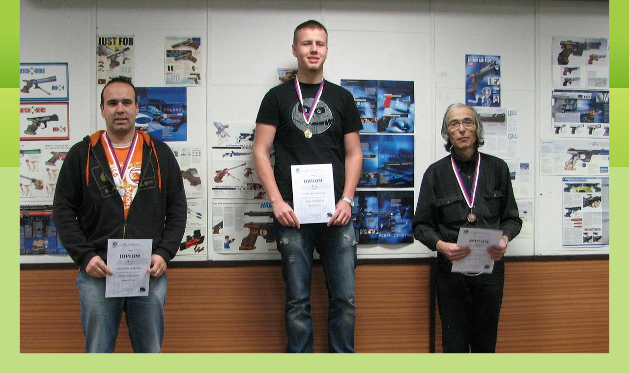

--- FILE ---
content_type: application/javascript
request_url: https://www002.estranky.cz/user/js/index.js
body_size: 15009
content:
/** *** Menu **** */
function index_menu_getParentLink(ul) {
    var links = ul.parentNode.getElementsByTagName('a');
    if (links && links.length) {
        return links[0];
    }
    return false;
}
function index_menu_onClickEvent(e) {
    var e = window.event || e;
    var link = e.srcElement || e.target;
    while (!link.submenu && link.parentNode) {
    	link = link.parentNode;
    }
    if (link.submenu) {
        if (link.submenu.className.indexOf("submenu-over") >= 0) {
            if (link.submenu.className == "submenu-over") {
                link.submenu.className = link.submenu.className.replace("submenu-over", "");
            } else {
                link.submenu.className = link.submenu.className.replace(" submenu-over", "");
            }
        } else {
            link.submenu.className = link.submenu.className + ' submenu-over';
        }
    }
    return false;
}
function index_menu_onMouseOverEvent(e) {
    var e = window.event || e;
    var link = e.srcElement || e.target;
    if (link.submenu && link.submenu.className.indexOf(" submenu-over") == -1) {
        link.submenu.className = link.submenu.className + ' submenu-over';
    }
    return false;
}

function index_menu_onMouseOutEvent(e) {
    var e = window.event || e;
    var link = e.srcElement || e.target;
    if (link.submenu) {
        if (link.submenu.className == "submenu-over") {
            link.submenu.className = link.submenu.className.replace("submenu-over", "");
        } else {
            link.submenu.className = link.submenu.className.replace(" submenu-over", "");
        }
    }
    return false;
}
function index_menu_setonmouse(node, submenu) {
    try {
        node.onmouseover = index_menu_onMouseOverEvent;
        node.onmouseout = index_menu_onMouseOutEvent;
        node.submenu = submenu;
        if (node.childNodes && node.childNodes) {
            for ( var j = 0; j < node.childNodes.length; j++) {
                index_menu_setonmouse(node.childNodes[j], submenu);
            }
        }
   } catch (e) {
        ;
    }
}
function index_menu_init() {
    var divnav = document.getElementById('navigation');
    if (divnav) {

        var tagmenu = divnav.getElementsByTagName('menu');
        if (tagmenu && tagmenu[0] && tagmenu[0].nodeName) {
            var submenus = tagmenu[0].getElementsByTagName('ul');
            for ( var i = 0; i < submenus.length; i++) {
                if (submenus[i].className.indexOf("submenu click") >= 0) {
                    parentlink = index_menu_getParentLink(submenus[i]);
                    if (parentlink) {
                        parentlink.onclick = index_menu_onClickEvent;
                        parentlink.submenu = submenus[i].parentNode;
                    }
                    if (submenus[i].parentNode && submenus[i].parentNode.className.indexOf("current") >= 0) {
                        submenus[i].parentNode.className = submenus[i].parentNode.className + ' submenu-over';
                    }
                } else if (submenus[i].className.indexOf("submenu onmouse") >= 0) {
                    index_menu_setonmouse(submenus[i].parentNode, submenus[i].parentNode);
                }
            }
            return;
        }
    }
    window.setTimeout(index_menu_init, 100);
}

/** *** IE8 WebSlices **** */
if (typeof index_slices_add != 'function') {
    function index_slices_add(val_url, val_title) {
        if (smNavigator.isIe6 || smNavigator.isIe7) {
            var url = "http://www.microsoft.com/windows/internet-explorer/beta/features/web-slices.aspx";
            try {
                window.open(url, 'slices_info', '');
            } catch (e) {
                window.location = url;
            }
        } else {
            window.external.AddToFavoritesBar(val_url, val_title, "slice");
        }
    }
}
/** *** Slideshow and functions in photo detail **** */

if (typeof index_photo_show != 'function') {
    function index_photo_show(index) {
        var el_a = document.getElementById('photo_curr_a');
        var el_img = document.getElementById('photo_curr_img');
        var el_comment = document.getElementById('photo_curr_comment');
        var el_title = document.getElementById('photo_curr_title');
        if (el_a && el_img && el_comment && el_title && index_photo_data && index_photo_data[index]) {
            if (index_ss_timer) {
                index_ss_pause();
            }
            index_photo_currentid = index;
            var reg = /\/(\d+)\// ;
            var pid = index_photo_data[index]['src'].match(reg);
            if (pid && pid[1]) {
                index_setCookieData('index_curr_photo', pid[1]);
            }
            el_comment.innerHTML = index_photo_data[index]['comment'];
            el_a.href = index_photo_data[index]['href'];
            el_img.src = index_photo_data[index]['src'];
            el_title.innerHTML = index_photo_data[index]['title'];
            index_photo_fullarrows();
        }
        return false;
    }
}
if (typeof index_photo_currentid == 'undefined') {
    var index_photo_currentid = -1;
}
if (typeof index_photo_a_content == 'undefined') {
    var index_photo_a_content = new Array();
}
if (typeof index_photo_fullinitcounter == 'undefined') {
    var index_photo_fullinitcounter = 10;
}
if (typeof index_photo_init != 'function') {
    function index_photo_init() {
        if ('full' == index_ss_type) {
            index_photo_fullarrows();
        }
        var container = document.getElementById('slide-img-width');
        if (!container) {
            var el_link = document.getElementById('photo_curr_a');
            var el_photo = document.getElementById('photo_curr_img');
            var parent = el_link.parentNode;
            if (el_link && el_photo && parent.nodeName == 'DIV') {
              container = document.createElement('DIV');
              container.Resize = function () {
                  var container = document.getElementById('slide-img-width');
                  var self = document.getElementById('slide-img-width');
                  var el_photo = document.getElementById('photo_curr_img');
                  if(container && self && el_photo) {
                      container.style.width = Math.max(el_photo.offsetWidth, 100) + "px";
                      container.style.height = el_photo.offsetHeight + "px";
                  }
              };
              container.className = 'slide img width';
              container.setAttribute('id', 'slide-img-width');
              var el = parent.firstChild;
              while (el) {
                  var next = el.nextSibling;
                  parent.removeChild(el);
                  container.appendChild(el);
                  el = next;
              }
              parent.appendChild(container);
              container.Resize();
              if (el_photo.attachEvent) {
                  el_photo.attachEvent('onload', container.Resize);
              } else {
                  el_photo.addEventListener('load', container.Resize, true);
              }
            }
        }
    }
}
if (typeof index_photo_fullarrows != 'function') {
    function index_photo_fullarrows() {
        var el_div_nsp = document.getElementById('photo_prev_div');
        var el_div_nsn = document.getElementById('photo_next_div');
        var el_a_p = document.getElementById('photo_prev_a');
        var el_a_n = document.getElementById('photo_next_a');
        if (!el_a_p || !el_a_p || !el_div_nsp || !el_div_nsn) {
            return;
        }
        if (typeof index_photo_a_content['divnsp'] == 'undefined') {
            index_photo_a_content['divnsp'] = el_div_nsp.innerHTML;
            index_photo_a_content['divnsn'] = el_div_nsn.innerHTML;
            el_a_p.onclick = function() {
                return index_photo_show(index_photo_currentid - 1);
            };
            el_a_n.onclick = function() {
                return index_photo_show(index_photo_currentid + 1);
            };
        }
        if (index_photo_data && index_photo_currentid >= 0) {
            if (index_photo_currentid == 0) {
                el_div_nsp.innerHTML = '';
                el_a_p.style.display = 'none';
            } else {
                el_a_p.style.display = 'block';
                el_div_nsp.innerHTML = index_photo_a_content['divnsp'];
                var el_a_nsp = document.getElementById('photo_ns_prev_a');
                if (el_a_nsp) {
                    el_a_nsp.onclick = function() {
                        return index_photo_show(index_photo_currentid - 1);
                    };
                }
            }
            if (index_photo_currentid >= index_photo_data.length - 1) {
                el_div_nsn.innerHTML = '';
                el_a_n.style.display = 'none';
            } else {
                el_a_n.style.display = 'block';
                el_div_nsn.innerHTML = index_photo_a_content['divnsn'];
                var el_a_nsn = document.getElementById('photo_ns_next_a');
                if (el_a_nsn) {
                    el_a_nsn.onclick = function() {
                        return index_photo_show(index_photo_currentid + 1);
                    };
                }
            }
        }
    }
}
if (typeof index_photo_open != 'function') {
    function index_photo_open(el, win_name) {
        if (index_ss_timer) {
            index_ss_pause();
        }
        window.open(el.href, win_name, '');
        return false;
    }
}
if (typeof index_ss_type == 'undefined') {
    var index_ss_type = "small";
}
if (typeof index_ss_timer == 'undefined') {
    var index_ss_timer = false;
}
if (typeof index_ss_time == 'undefined') {
    var index_ss_time = false;
}
if (typeof index_ss_hash == 'undefined') {
    var index_ss_hash = '#slide';
}
if (typeof index_ss_starttext == 'undefined') {
    var index_ss_starttext = false;
}
if (typeof index_ss_start != 'function') {
    function index_ss_start(ss_time) {
        var el_text = document.getElementById('timenav');
        if (!el_text || index_ss_timer || ss_time < 1 || ss_time > 100) {
            return;
        }
        index_ss_time = ss_time;
        if (!index_ss_starttext) {
            index_ss_starttext = el_text.innerHTML;
        }
        el_text.innerHTML = index_ss_textpause;
        switch (index_ss_type) {
        case 'small':
        case 'five':
            index_ss_timer = window.setTimeout(index_ss_next, index_ss_time * 1000);
            break;
        case 'full':
            index_ss_timer = window.setTimeout(index_ss_nextfull, index_ss_time * 1000);
            break;
        default:
            break;
        }
    }
}
if (typeof index_ss_nextfull != 'function') {
    function index_ss_nextfull() {
        if (index_photo_currentid >= index_photo_data.length - 1) {
            if (!window.confirm(index_ss_textalert)) {
                var el_text = document.getElementById('timenav');
                if (!el_text) {
                    return;
                }
                el_text.innerHTML = index_ss_starttext;
                index_ss_timer = false;
                return;
            } else {
                index_photo_currentid = -1;
            }
        }
        // img to cache
        if (index_photo_data && typeof index_photo_data[index_photo_currentid + 2] != 'undefined') {
            var reg = /\/(\d+)\// ;
            var pid = index_photo_data[index_photo_currentid + 2]['src'].match(reg);
            if (pid && pid[1]) {
                index_setCookieData('index_curr_photo', pid[1]);
            }
            var tmpel = new Image(10, 10);
            tmpel.src = index_photo_data[index_photo_currentid + 2]['src'];
        }

        index_ss_timer = false;
        index_photo_show(index_photo_currentid + 1);
        index_ss_timer = window.setTimeout(index_ss_nextfull, index_ss_time * 1000);
    }
}
if (typeof index_ss_next != 'function') {
    function index_ss_next() {
        if (index_ss_nexthref == index_ss_firsthref) {
            if (!window.confirm(index_ss_textalert)) {
                var el_text = document.getElementById('timenav');
                if (!el_text) {
                    return;
                }
                el_text.innerHTML = index_ss_starttext;
                index_ss_timer = false;
                return;
            } else {
                index_ss_first();
                index_ss_timer = false;
                return;
            }
        }
        index_setCookieData('slideshow_active', index_ss_time, 30, '/');
        window.location = index_ss_nexthref + index_ss_hash;
    }
}
if (typeof index_ss_first != 'function') {
    function index_ss_first() {
        index_setCookieData('slideshow_active', index_ss_time, 30, '/');
        window.location = index_ss_firsthref + index_ss_hash;
    }
}
if (typeof index_ss_pause != 'function') {
    function index_ss_pause() {
        var el_text = document.getElementById('timenav');
        if (!el_text) {
            return;
        }
        if (index_ss_timer) {
            el_text.innerHTML = index_ss_textcontinue;
            window.clearTimeout(index_ss_timer);
            index_ss_timer = false;
        }
    }
}
if (typeof index_ss_init != 'function') {
    function index_ss_init() {
        if (window.location.hash == index_ss_hash) {
            var t = index_getCookieData('slideshow_active');
            try {
                t = parseInt(t);
            } catch (e) {
                return;
            }
            if (t > 0 && t < 100) {
                index_ss_time = t;
                var startcheckertimer = 5;
                function startchecker() {
                    var el_text = document.getElementById('timenav');
                    if (document.getElementById('timenav')) {
                        index_ss_start(t);
                    } else if (startcheckertimer) {
                        startcheckertimer--;
                        window.setTimeout(startchecker, 100);
                    }
                }
                window.setTimeout(startchecker, 100);
            }
        }
        index_deleteCookieData('slideshow_active', '/');
    }
}
if (typeof index_ss_continue != 'function') {
    function index_ss_continue() {
        var el_text = document.getElementById('timenav');
        if (!el_text) {
            return;
        }
        if (!index_ss_timer) {
            el_text.innerHTML = index_ss_textpause;
            if (index_ss_type == 'full') {
                index_ss_timer = window.setTimeout(index_ss_nextfull, index_ss_time * 1000);
            } else {
                index_ss_timer = window.setTimeout(index_ss_next, index_ss_time * 1000);
            }
        }
    }
}
/** *** Ajax preview functions **** */
if (typeof index_ajax_preview_timer == 'undefined') {
    var index_ajax_preview_timer = false;
}
if (typeof index_ajax_preview_active == 'undefined') {
    var index_ajax_preview_active = false;
}
if (typeof index_ajax_preview_startparams == 'undefined') {
    var index_ajax_preview_startparams = new Array();
}
if (typeof index_ajax_preview_move != 'function') {
    function index_ajax_preview_move(srcelement, event) {
        if (!index_ajax_preview_active) {
            return;
        }
        if (!event) {
            var event = window.event;
        }
        if (srcelement && srcelement.attributes['ax_prevsrc'] && srcelement.attributes['ax_mwidth'] && srcelement.attributes['ax_mheight']) {
            if (index_ax_cont_bq && index_ax_cont) {
                if (is_ie) {
                    var mousex = event.clientX + obody.scrollLeft;
                    var mousey = event.clientY + obody.scrollTop;
                } else {
                    var mousex = event.pageX;
                    var mousey = event.pageY;
                }
                var left = mousex + 20;
                var top = mousey + 5;
                var scrollTop = (typeof obody.scrollTop != 'undefined') ? obody.scrollTop : window.pageYOffset;
                var docHeight = (is_ie) ? obody.clientHeight : window.innerHeight;
                var scrollLeft = (typeof obody.scrollLeft != 'undefined') ? obody.scrollLeft : window.pageXOffset;
                var docWidth = (is_ie) ? obody.clientWidth : window.innerWidth;


                // Content mey not be initializet. But position must not be out
                // of
                // screen.
                var el_offsetHeight = parseInt(index_ax_cont.offsetHeight ? index_ax_cont.offsetHeight : srcelement.attributes['ax_mheight'].value);
                var el_offsetWidth = parseInt(index_ax_cont.offsetWidth ? index_ax_cont.offsetWidth : srcelement.attributes['ax_mwidth'].value);

                // Position out of screen
                if (mousey + el_offsetHeight + 20 > (scrollTop + docHeight)) {
                    top = scrollTop + docHeight - 20 - el_offsetHeight;
                }
                if (mousex + el_offsetWidth + 40 > (scrollLeft + docWidth)) {
                    if (scrollLeft + docWidth - mousex < (scrollLeft + docWidth) / 2) {
                        left = mousex - 15 - el_offsetWidth;
                    }
                }
                index_ax_cont.style.top = top + "px";
                index_ax_cont.style.left = left + "px";
                if (index_ax_cont_filter)
                {
                    index_ax_cont_filter.style.display = 'block';
                    index_ax_cont_filter.style.left = index_ax_cont.style.left;
                    index_ax_cont_filter.style.top = index_ax_cont.style.top;
                    index_ax_cont_filter.style.height = index_ax_cont.offsetHeight;
                    index_ax_cont_filter.style.width = index_ax_cont.offsetWidth;
                }
            }
        }
    }
}

if (typeof index_ajax_preview_show != 'function') {
    function index_ajax_preview_show(srcelement, event) {
        index_ajax_preview_timer = false;
        index_ax_cont.style.display = 'block';
    }
}
if (typeof index_ax_preview_showstep == 'undefined') {
    var index_ax_preview_showstep = 1;
}
if (typeof index_ax_preview_showstep_timer == 'undefined') {
    var index_ax_preview_showstep_timer = false;
}
if (typeof index_ax_preview_show_do_stepup != 'function') {
    function index_ax_preview_show_do_stepup() {
// index_set_opacity(elimg, 1);

        
        // var elimg = document.getElementById("ajax-container_preview_img");
// if (index_ax_cont && elimg && index_ax_preview_showstep <= 5) {
// index_set_opacity(elimg, index_ax_preview_showstep * 0.2);
// // index_set_opacity(index_ax_cont, index_ax_preview_showstep *
// // 0.2);
// index_ax_preview_showstep++;
// if (index_ax_preview_showstep <= 5) {
// index_ax_preview_showstep_timer = window.setTimeout(index_ax_preview_show_do_stepup, 50);
// } else {
// }
// }
    }
}
if (typeof index_ax_preview_show_hideloading != 'function') {
    function index_ax_preview_show_hideloading() {
        if (index_ax_cont_bq) {
            index_ax_cont_bq.style.backgroundPosition = "-100px";
        }
    }
}

if (typeof index_ax_cont == 'undefined') {
    var index_ax_cont = false;
}
if (typeof index_ax_cont_bq == 'undefined') {
    var index_ax_cont_bq = false;
}
if (typeof index_ax_cont_filter == 'undefined') {
    var index_ax_cont_filter = false;
}

if (typeof index_ajax_preview != 'function') {
    function index_ajax_preview(srcelement, event) {
        if (srcelement && srcelement.attributes['ax_prevsrc'] && srcelement.attributes['ax_mwidth'] && srcelement.attributes['ax_mheight']) {
            if (!index_ax_cont) {
                index_ax_cont_filter = document.createElement("IFRAME");
                index_ax_cont_filter.setAttribute('id', 'ajax-container_preview_filter');
                index_ax_cont_filter.setAttribute('src', 'javascript:;');
                index_ax_cont_filter.className = 'photo-over-filter';
                index_ax_cont_filter.style.position = 'absolute';
                document.getElementsByTagName('BODY')[0].appendChild(index_ax_cont_filter);
                
                index_ax_cont = document.createElement("DIV");
                index_ax_cont.setAttribute('id', 'ajax-container_preview');
                index_ax_cont.className = 'photo-over';
                index_ax_cont_bq = document.createElement("BLOCKQUOTE");
                index_ax_cont_bq.setAttribute('id', 'ajax-container_preview_bq');
                document.getElementsByTagName('BODY')[0].appendChild(index_ax_cont);
// document.getElementById("whole-page").appendChild(index_ax_cont);
                index_ax_cont.appendChild(index_ax_cont_bq);
            }
            if (index_ax_cont_bq && index_ax_cont) {
                var elimg = document.getElementById("ajax-container_preview_img");
                var reg = /\/(\d+)\// ;
                var pid = srcelement.attributes['ax_prevsrc'].value.match(reg);
                if (!elimg) {
                    elimg = document.createElement("IMG");
                    elimg.id = "ajax-container_preview_img";
                    index_ax_cont_bq.style.backgroundPosition = "50%";
                    elimg.onload = index_ax_preview_show_hideloading;
                  // index_set_opacity(elimg, 0);
                    // index_set_opacity(index_ax_cont, 0);
                    index_ax_cont_bq.appendChild(elimg);
                } else if (elimg.src == srcelement.attributes['ax_prevsrc'].value) {
                    // image alerady visible
                    return;
                }
                if (pid && pid[1]) {
                    index_setCookieData('index_curr_photo', pid[1]);
                }
                if (is_ie && srcelement.getElementsByTagName('IMG')[0].attributes['alt'] && srcelement.getElementsByTagName('IMG')[0].attributes['alt'].value) {
                    // disable alt
                    srcelement.stored_alt = srcelement.getElementsByTagName('IMG')[0].attributes['alt'].value;
                    srcelement.getElementsByTagName('IMG')[0].attributes['alt'].value = '';
                }

                elimg.width = srcelement.attributes['ax_mwidth'].value;
                elimg.src = srcelement.attributes['ax_prevsrc'].value;
                elimg.height = srcelement.attributes['ax_mheight'].value;
                elimg.alt = srcelement.attributes['ax_title'].value;
                if (elimg.complete) {
                    index_ax_preview_show_hideloading();
                }
                index_ax_preview_showstep = 1;
                if (index_ax_preview_showstep_timer) {
                    window.clearTimeout(index_ax_preview_showstep_timer);
                }
                index_ax_preview_showstep_timer = window.setTimeout(index_ax_preview_show_do_stepup, 300);
                index_ajax_preview_active = true;
                index_ajax_preview_timer = window.setTimeout(index_ajax_preview_show, 250);
            }
        }
    }
}
if (typeof index_ajax_preview_out != 'function') {
    function index_ajax_preview_out(srcelement, event) {
        if (index_ajax_preview_timer) {
            window.clearTimeout(index_ajax_preview_timer);
        }
        if (index_ajax_preview_active) {
            if (index_ax_cont_bq && index_ax_cont) {
                if (is_ie && srcelement && srcelement.stored_alt) {
                    // enable alt
                    srcelement.getElementsByTagName('IMG')[0].attributes['alt'].value = srcelement.stored_alt;
                    srcelement.stored_alt = '';
                }
                elimg = document.getElementById("ajax-container_preview_img");
                if (elimg && elimg.parentNode == index_ax_cont_bq) {
                    index_ax_cont_bq.removeChild(elimg);
                    delete elimg;
                }
                index_ax_cont.style.top = 0 + "px";
                index_ax_cont.style.left = 0 + "px";
                index_ax_cont.style.display = 'none';
                index_ajax_preview_active = false;
                if (index_ax_cont_filter) {
                    index_ax_cont_filter.style.display = 'none';
                }
            }
        }
    }
}
if (typeof index_ax_dialog == 'undefined') {
    var index_ax_dialog = false;
}
if (typeof index_ax_sources == 'undefined') {
    var index_ax_sources = false;
}
if (typeof index_ax_onEvent != 'function') {
    function index_ax_onEvent(e) {
         // alert(dump(e));
        if (index_ax_dialog) {
            switch (e.type) {
            case 'rotate':
                var angle = e.init;
                index_ajax_SlideshowStop();
                if (angle == 90 || angle == -90) {
                    index_ax_dialog.swapWidthHeight = true;
                } else {
                    index_ax_dialog.swapWidthHeight = false;
                }
                // alert(dump(e));
                index_ax_dialog.srcElement.attributes['ax_rotation'].value = angle;
                index_ax_dialog.Resize();
                break;
            case 'load':
                if (e['photo '] == 'cache') {
                    // alert(e['photo ']);
                    // alert(dump(e));
                } else if (e['photo '] == 'main') {
                    
                }
                break;
            case 'resize':
                if (e.mode == 'fullsize') {
                   index_ax_dialog.HideArrows();
                   index_ax_dialog.ResizeFullsize();
                } else {
                   index_ax_dialog.SetArrows();
                   index_ax_dialog.Resize();
                }
                break;
                
            default:
                break;
            }
        }
    }
}
if (typeof index_ax_SlideshowTimer == 'undefined') {
    var index_ax_SlideshowTimer = false;
}
if (typeof index_ax_SlideshowTime == 'undefined') {
    var index_ax_SlideshowTime = 3;
}
if (typeof index_ajax_SlideshowNext != 'function') {
    function index_ajax_SlideshowNext() {
        if (index_ax_dialog.srcElement.ax_index < index_ax_sources.length - 1) {
            index_ax_dialog.Next();
            index_ax_SlideshowTimer = window.setTimeout(index_ajax_SlideshowNext, index_ax_SlideshowTime * 1000);
        } else {
            index_ajax_SlideshowStop();
            // document.getElementById('ajax-dialog-ss-a').innerHTML =
            // index_ax_texts.Slideshow;
        }
        // alert('tu');
    }
}
if (typeof index_ajax_SlideshowStop != 'function') {
    function index_ajax_SlideshowStop() {
        if (index_ax_SlideshowTimer) {
            window.clearTimeout(index_ax_SlideshowTimer);
            index_ax_SlideshowTimer = false;
            var el_a = document.getElementById('ajax-dialog-ss-a');
            el_a.className = "play";
            el_a.innerHTML = index_ax_texts.Slideshow;
        }
    }
}

if (typeof index_ajax_onSlideshow != 'function') {
    function index_ajax_onSlideshow(time) {
        if (!time) {
            time = index_ax_SlideshowTime;
        }
        if (index_ax_sources && index_ax_dialog && index_ax_dialog.srcElement && typeof index_ax_dialog.srcElement.ax_index != 'undefined' && index_ax_sources[index_ax_dialog.srcElement.ax_index]) {
            var el_a = document.getElementById('ajax-dialog-ss-a');
            if (el_a.innerHTML == index_ax_texts.Pause) {
                // pause
                index_ajax_SlideshowStop();
                el_a.className = "play";
                el_a.innerHTML = index_ax_texts.Continue;
                index_ax_dialog.sslinkOnMouseOver();
            } else {
                // start or continue slideshow
                document.getElementById('ajax-dialog-ss-select').style.display = 'none';
                index_ax_SlideshowTime = parseInt(time);
                el_a.innerHTML = index_ax_texts.Pause;
                el_a.className = "pause";
                index_ax_SlideshowTimer = window.setTimeout(index_ajax_SlideshowNext, index_ax_SlideshowTime * 1000);
            }
        }
    }
}

if (typeof index_ajax_show != 'function') {
    function index_ajax_show(srcelement, event) {
        if (!index_ax_dialog) {
            index_ax_dialog = new function() {
                var self = this;
                var lastImageIndex = -1;
                var objectArray = [];
                
                this.ResizeFullsize = function () {
                    if (self.container.style.display == 'none') {
                        return;
                    }
                    var winHeight = (is_ie) ? obody.clientHeight : window.innerHeight;
                    var winWidth = (is_ie) ? obody.clientWidth : window.innerWidth;
                    var winTop = (is_ie) ? obody.scrollTop : window.pageYOffset;
                    var winLeft = (is_ie) ? obody.scrollLeft : window.pageXOffset;
                    
                    var rotatedW = parseInt(self.swapWidthHeight ? self.srcElement.attributes['ax_height'].value : self.srcElement.attributes['ax_width'].value);
                    var rotatedH = parseInt(self.swapWidthHeight ? self.srcElement.attributes['ax_width'].value : self.srcElement.attributes['ax_height'].value);

                    self.image.height = "1px";
                    
                    var contHeight = Math.min(winHeight - 30, rotatedH + self.containerSelfHeight);
                    var contWidth = Math.min(winWidth - 40, rotatedW);
                    // alert(rotatedH + ' ' + self.containerSelfHeight);
                    // alert(contHeight);
                    
                    self.container.style.top = (winTop + parseInt((winHeight - contHeight) / 2) - 7) + "px";
                    self.container.style.height = contHeight + "px";
                    var emptyHeight = contHeight - self.innerDiv.offsetHeight - self.innerDiv.offsetTop * 2 - self.innerDiv.parentNode.offsetTop * 2;
                    var emptyWidth = contWidth - self.innerDiv.offsetLeft * 2;
                    self.image.height = emptyHeight;
                    self.image.width = emptyWidth;
                    self.link_prev.style.height = emptyHeight + "px";
                    self.link_next.style.height = emptyHeight + "px";
                    
                    var contLeft = obody.offsetWidth - contWidth;
                    self.container.style.left = (winLeft + (contLeft / 2 - 20)) + "px";
                    self.container.style.width = contWidth + "px";
                    if (self.flashenabled) {
                        self.image.ShowZoom();
                        // alert(self.image.ShowZoom);
                        // self.image.LoadPhoto(self.srcElement.attributes['ax_fullsrc'].value, self.srcElement.attributes['ax_rotation'].value, rotatedW, rotatedH);
                    }
                };
                
                this.Resize = function Resize() {
                    if (self.container.style.display == 'none') {
                        return;
                    }
                    var winHeight = (is_ie) ? obody.clientHeight : window.innerHeight;
                    var winWidth = (is_ie) ? obody.clientWidth : window.innerWidth;
                    var winTop = (is_ie) ? obody.scrollTop : window.pageYOffset;
                    var contHeight = winHeight > 500 ? winHeight - 30 : 470; // min
                    // height
                    var contWidth = winWidth > 2000 ? 1940 : winWidth - 60; // max
                    // width
                    var contLeft = (is_ie) ? obody.scrollLeft : window.pageXOffset;

                    self.filter.style.top = winTop + "px";
                    self.filter.style.height = winHeight + "px";
                    self.filter.style.width = obody.offsetWidth + "px";

                    self.container.style.top = (winTop + parseInt((winHeight - contHeight) / 2) - 7) + "px";

                    if (!self.image) {
                        self.container.style.height = "1px";
                        self.container.style.width = "1px";
                        self.container.style.overflow = "hidden";
                        return;
                    }
                    self.container.style.height = contHeight + "px";

                    self.image.height = "1px";
                    var emptyHeight = contHeight - self.innerDiv.offsetHeight - self.innerDiv.offsetTop * 2 - self.innerDiv.parentNode.offsetTop * 2;
                    var rotatedW = self.swapWidthHeight ? self.srcElement.attributes['ax_height'].value : self.srcElement.attributes['ax_width'].value;
                    var rotatedH = self.swapWidthHeight ? self.srcElement.attributes['ax_width'].value : self.srcElement.attributes['ax_height'].value;
                    var imageWidth = parseInt(rotatedW * (emptyHeight / rotatedH));
                    

                    if (imageWidth > contWidth) {
                      // emptyHeight -= contHeight;
                        // alert(imageWidth + ' - ' + emptyHeight + ' - ' + contWidth + ' - ' + contHeight);
                      // contHeight = parseInt(contHeight * (contWidth / imageWidth));
                      // emptyHeight += contHeight;
                        contHeight -= emptyHeight;
                        emptyHeight = parseInt(emptyHeight * (contWidth / imageWidth));
                        contHeight += emptyHeight;
                        imageWidth = contWidth;
                        self.container.style.top = (winTop + parseInt((winHeight - contHeight) / 2) - 7) + "px";
                        self.container.style.height = contHeight + "px";
                    }
                    self.image.height = emptyHeight;
                    self.image.width = imageWidth;
// alert(self.image.height);
// alert(self.image.width);
                    self.link_prev.style.height = emptyHeight + "px";
                    self.link_next.style.height = emptyHeight + "px";

                    var contLeft = obody.offsetWidth - imageWidth;
// alert(rotatedH + ' ' + rotatedW + ' ' + emptyHeight + ' ' + imageWidth + ' ' + contWidth);

                    self.container.style.left = (contLeft / 2 - 10) + "px";
                    self.container.style.width = imageWidth + "px";
                    
// this.frame.style.left = self.filter.style.left;
// this.frame.style.top = self.filter.style.top;
// this.frame.style.height = self.filter.style.height;
// this.frame.style.width = self.filter.style.width;

                    if (self.flashenabled) {
                        // alert(self.image.Load2Cache);
                        // window.setTimeout(function () {
                        // self.image.Load2Cache(self.srcElement.attributes['ax_fullsrc'].value,
                        // self.srcElement.attributes['ax_rotation'].value,
                        // imageWidth, emptyHeight);
// alert(self.srcElement.attributes['ax_rotation'].value + ', ' + imageWidth + ', ' + emptyHeight);
                        self.image.LoadPhoto(self.srcElement.attributes['ax_fullsrc'].value, self.srcElement.attributes['ax_rotation'].value, imageWidth, emptyHeight);
                        if (lastImageIndex != self.srcElement.ax_index) {
                            // this.CookieIds = "";
                            lastImageIndex = self.srcElement.ax_index;
                            function toCacheFlash(el) {
                                SetCookieFor(el);
                                self.image.Load2Cache(el.attributes['ax_fullsrc'].value, el.attributes['ax_rotation'].value, el.attributes['ax_height'].value, el.attributes['ax_width'].value);
                            }

                            if (self.srcElement.ax_index > 0) {
                                toCacheFlash(index_ax_sources[self.srcElement.ax_index - 1]);
                            }
                            if (self.srcElement.ax_index < index_ax_sources.length - 1) {
                                toCacheFlash(index_ax_sources[self.srcElement.ax_index + 1]);
                            }
                        }
                       // alert(imageWidth + " " + emptyHeight);
                        // }, 500);
                    }
                };
                this.CookieIds = "";
                function SetCookieFor(el) {
                    var reg = /\/(\d+)\// ;
                    var pid = el.attributes['ax_prevsrc'].value.match(reg);
                    if (pid && pid[1]) {
                        if (self.CookieIds != '') {
                            var tmtdata = self.CookieIds.split(',');
                            if (!index_in_array(pid[1], tmtdata)) {
                                tmtdata.push(pid[1]);
                                self.CookieIds = tmtdata.join(',');
                            }
                            // self.CookieIds = self.CookieIds + ',' + pid[1];
                        } else {
                            self.CookieIds = pid[1];
                        }
                        index_setCookieData('index_curr_fullphoto', self.CookieIds);
                    }
                }
                this.Close = function Close() {
                    self.filter.style.display = 'none';
                    self.container.style.display = 'none';
                    index_ajax_SlideshowStop();
                    if (self.flashenabled) {
                        self.image.HideAll();
                    }
                    for ( var i = 0; i < objectArray.length; i++) {
                        objectArray[i].obj.style.visibility = objectArray[i].visibility;
                                           } 
               };
                
                this.SetArrows = function () {
                    if (self.srcElement.ax_index > 0) {
                        // prev image exists
                        self.link_prev.innerHTML = '<a href="javascript:index_ax_dialog.Previous()" title="' + index_ax_texts.Previous + '">' + index_ax_texts.Previous + '<span></span></a>';
                    } else {
                        self.link_prev.innerHTML = '';
                    }

                    if (self.srcElement.ax_index < index_ax_sources.length - 1) {
                        // next image exists
                        self.link_next.innerHTML = '<a href="javascript:index_ax_dialog.Next()" title="' + index_ax_texts.Next + '">' + index_ax_texts.Next + '<span></span></a>';
                    } else {
                        self.link_next.innerHTML = '';
                    }
                    
                };
                this.HideArrows = function () {
                    self.link_prev.innerHTML = '';
                    self.link_next.innerHTML = '';
                };

                this.Load = function Load() {
                    SetCookieFor(self.srcElement);
                    if (!self.flashenabled) {
                        function toCacheImage(el) {
                            SetCookieFor(el);
                            var cacheimg1 = document.getElementById('indexPreviewCacheImage1');
                            if (!cacheimg1) {
                                cacheimg1 = document.createElement('IMG');
                            }
                            cacheimg1.src = el.attributes['ax_fullsrc'].value;
                        }
                        function doToCache() {
                            if (self.srcElement.ax_index < index_ax_sources.length - 1) {
                                toCacheImage(index_ax_sources[self.srcElement.ax_index + 1]);
                            }
                            if (self.srcElement.ax_index > 0) {
                                toCacheImage(index_ax_sources[self.srcElement.ax_index - 1]);
                            }
                            if (self.image.detachEvent) {
                                self.image.detachEvent('onload', doToCache);
                            } else {
                                self.image.removeEventListener('load', doToCache, true);
                            }
                        }
                        if (self.image.attachEvent) {
                            self.image.attachEvent('onload', doToCache);
                        } else {
                            self.image.addEventListener('load', doToCache, true);
                        }
                        self.image.setAttribute('src', self.srcElement.attributes['ax_fullsrc'].value);
                    }
                    self.ss_counter.innerHTML = (self.srcElement.ax_index + 1) + "/" + index_ax_sources.length;
                    self.title.innerHTML = self.srcElement.attributes['ax_title'].value;
                    self.comment.innerHTML = self.srcElement.attributes['ax_comment'].value;
                    self.url.value = self.srcElement.attributes['ax_href'].value;
                    // self.url.setAttribute('value', self.srcElement.attributes['ax_href'].value);
                    // alert(self.url.value);
                    if (self.srcElement.attributes['ax_dirpath']) {
                        self.dirpath.innerHTML = self.srcElement.attributes['ax_dirpath'].value;
                    }
                    self.SetArrows();
                };

                this.Previous = function() {
                    if (self.srcElement.ax_index > 0) {
                        self.Show(index_ax_sources[self.srcElement.ax_index - 1]);
                        index_ajax_SlideshowStop();
                    }
                };

                this.Next = function() {
                    if (self.srcElement.ax_index < index_ax_sources.length - 1) {
                        self.Show(index_ax_sources[self.srcElement.ax_index + 1]);
                    }
                };
                this.ShowIndex = function(index) {
                    self.Show(index_ax_sources[index]);
                };
                this.Show = function Show(srcelement) {
                    self.srcElement = srcelement;

                    if (self.srcElement.attributes['ax_rotation'].value == 90 || self.srcElement.attributes['ax_rotation'].value == -90) {
                        index_ax_dialog.swapWidthHeight = true;
                    } else {
                        index_ax_dialog.swapWidthHeight = false;
                    }
                    var delay = 0;
                    if (self.container.style.display == 'none') {
                        for ( var i = 0; i < objectArray.length; i++) {
                          objectArray[i].obj.style.visibility = 'hidden';
                                             } 
                        self.filter.style.display = 'block';
                        self.container.style.display = 'block';
                        // alert(self.ss_link.innerHTML);
                        document.getElementById('ajax-dialog-ss-a').innerHTML = index_ax_texts.Slideshow;
                        if (self.flashenabled) {
                            // wait for flash
                            delay = 500;
                        }
                    }
                    function delayedload() {
                        if (delay && typeof self.image.LoadPhoto != 'function') {
                            // wait longer time
                            var newdelay = delay;
                            delay = 0; // no test at next time, throw error
                            window.setTimeout(delayedload, newdelay);
                            return;
                        }
                        if (self.flashenabled && typeof self.image.LoadPhoto != 'function') {
                            // in opera cannot redraw flash. try recreate
                            self.initActiveElement();
                        } else {
                            // normal load
                            self.Load();
                            self.Resize();
                        }
                    }
                    ;
                    window.setTimeout(delayedload, delay);
                };

                function documentOnKey(e) {
                    if (index_ax_dialog.container.style.display == 'none') {
                        return;
                    }
                    // if (e.type == 'keypress') {
                    // return false;
                    // }
                    if (!e) {
                        e = window.event;
                    }
                    var code_key = e.keyCode;
                    var code_esc = (typeof e.DOM_VK_ESCAPE == 'undefined') ? 27 : e.DOM_VK_ESCAPE;
                    var code_left = (typeof e.DOM_VK_LEFT == 'undefined') ? 37 : e.DOM_VK_LEFT;
                    var code_right = (typeof e.DOM_VK_RIGHT == 'undefined') ? 39 : e.DOM_VK_RIGHT;
                    var code_up = (typeof e.DOM_VK_UP == 'undefined') ? 38 : e.DOM_VK_UP;
                    var code_down = (typeof e.DOM_VK_DOWN == 'undefined') ? 40 : e.DOM_VK_DOWN;
                    var code_pageup = (typeof e.DOM_VK_PAGE_UP == 'undefined') ? 33 : e.DOM_VK_PAGE_UP;
                    var code_pagedown = (typeof e.DOM_VK_PAGE_DOWN == 'undefined') ? 34 : e.DOM_VK_PAGE_DOWN;
                    var code_home = (typeof e.DOM_VK_HOME == 'undefined') ? 36 : e.DOM_VK_HOME;
                    var code_end = (typeof e.DOM_VK_END == 'undefined') ? 35 : e.DOM_VK_END;
                    var code_s = 83;
                    var code_p = 83;
                    var code_mouseevent = (is_firefox) ? "DOMMouseScroll" : "mousewheel";
                    if (code_key != code_esc && code_key != code_left && code_key != code_right && code_key != code_up && code_key != code_down && code_key != code_pageup && code_key != code_pagedown && code_key != code_home && code_key != code_end && code_key != code_s && code_key != code_p && e.type != code_mouseevent) {
                        return true;
                    }
                    // alert('tu');
                    if (e.type == 'keydown' || e.type == 'keypress') {
                        e.returnValue = false;
                        self.keyDown = true;
                        // self.onKeyArea.focus();
                        return false;
                    }

                    if (e.type == code_mouseevent) {
                        if (!self.mouseWheelSleep) {
                            var delta = 0;
                            if (e.wheelDelta) {
                                delta = e.wheelDelta / 120;
                            } else if (e.detail) {
                                delta = -e.detail / 3;
                            }
                            if (delta > 0) {
                                self.Previous();
                            } else if (delta < 0) {
                                self.Next();
                            } else {
                                return;
                            }
                            self.mouseWheelSleep = true;
                            window.setTimeout( function() {
                                self.mouseWheelSleep = false;
                            }, 500);
                        }
                    } else if (code_key == code_s || code_key == code_p) {
                        index_ajax_onSlideshow();
                    } else if (code_key == code_esc) {
                        index_ax_dialog.Close();
                    } else if (code_key == code_end) {
                        self.ShowIndex(index_ax_sources.length - 1);
                    } else if (code_key == code_home) {
                        self.ShowIndex(0);
                    } else if (code_key == code_left || code_key == code_pageup || code_key == code_up) {
                        self.Previous();
                    } else if (code_key == code_right || code_key == code_pagedown || code_key == code_down) {
                        self.Next();
                    }

                    self.keyDown = false;
                    // self.onKeyArea.blur();

                    if (e.preventDefault) {
                        e.preventDefault();
                    }
                    // e.cancelBubble = true;
                    // alert('tu');
                    e.returnValue = false;
                    return false;
                }
                ;

// function sslinkSelectShowStep() {
// self.ssStep = self.ssStep + 8;
// self.ss_select.style.height = self.ssStep + "px";
// if (self.ssStep < 20) {
// window.setTimeout(sslinkSelectShowStep, 50);
// }
// }
                ;

                this.sslinkOnMouseOver = function(e) {
                    if (self.slideshowOutTimer) {
                        window.clearTimeout(self.slideshowOutTimer);
                        self.slideshowOutTimer = false;
                        return;
                    }
                    if (document.getElementById('ajax-dialog-ss-a').innerHTML == index_ax_texts.Pause || self.ss_select.style.display == "block") {
                        return;
                    }
                    self.ss_select.style.display = "block";
// self.ss_select.style.height = "0px";
                    self.ss_select.style.height = "20px";
                    self.ssStep = 0;
                    // alert(document.getElementById('ajax-dialog-ss-a').parentNode.offsetHeight);

                    self.ss_select.style.top = document.getElementById('ajax-dialog-ss-a').parentNode.offsetHeight + "px";
// window.setTimeout(sslinkSelectShowStep, 100);
                };
                function sslinkHide() {
                    self.ss_select.style.display = "none";
                    self.slideshowOutTimer = false;
                }
                ;
                function sslinkOnMouseOut(e) {
                    if (!self.slideshowOutTimer) {
                        self.slideshowOutTimer = window.setTimeout(sslinkHide, 500);
                    }
                }
                ;

// function filmShowStep() {
// self.filmOverTimer = false;
// self.filmStep = self.filmStep + 20;
// self.film.style.height = self.filmStep + "px";
// if (self.filmStep < 100) {
// window.setTimeout(filmShowStep, 50);
// } else {
// self.film.style.overflow = "auto";
// }
// }
                ;
                this.filmOnMouseOver = function(e) {
                    if (self.filmOverTimer) {
                        window.clearTimeout(self.filmOverTimer);
                        self.filmOverTimer = false;
                    }
                    if (self.filmOutTimer) {
                        window.clearTimeout(self.filmOutTimer);
                        self.filmOutTimer = false;
                        return;
                    }
                    if (self.film.style.display == "block") {
                        return;
                    }
                    if (self.film.innerHTML == "") {
                        var htmlconent = "";
                        var reg = /\/(\d+)\// ;
                        var pid = 0;
                        for ( var i = 0; i < index_ax_sources.length; i++) {
                            pid = index_ax_sources[i].attributes['ax_prevsrc'].value.match(reg);
                            htmlconent = htmlconent + "<a href='javascript:index_ax_dialog.ShowIndex(" + i + ")'><img src='/img/tiny/" + pid[1] + ".jpg' /></a>";
                        }
                        self.film.innerHTML = htmlconent;
                    }
                    self.filmStep = 0;
                    self.film.style.display = "block";
// self.film.style.height = self.filmStep + "px";
                    self.film.style.height = "100px";
// self.film.style.overflow = "hidden";
                    self.film.style.overflow = "auto";
                    self.film.style.top = document.getElementById('ajax-dialog-ss-em').parentNode.offsetHeight + "px";
// self.filmOverTimer = window.setTimeout(filmShowStep, 100);
                };
                function filmHide() {
                    self.film.style.display = "none";
                    self.filmOutTimer = false;
                }
                ;
                function filmOnMouseOut() {
                    if (self.filmOverTimer) {
                        window.clearTimeout(self.filmOverTimer);
                    }
                    if (!self.filmOutTimer) {
                        // alert(2);
                        self.filmOutTimer = window.setTimeout(filmHide, 500);
                    }
                }
                ;

                this.srcElement = srcelement;

                this.swapWidthHeight = false;
                this.slideshowOutTimer = false;
                this.ssStep = 0; // step in showing slideshow start select
                this.filmOutTimer = false;
                this.filmOverTimer = false; // for fast move over active area -
                // no show
                this.filmStep = 0; // step in showing film

                this.keyDown = false;
                this.mouseWheelSleep = false;

                this.filter = document.createElement("DIV");
                this.filter.setAttribute('id', 'ajax-container_filter');

// this.frame = document.createElement("IFRAME");
// this.frame.setAttribute('id', 'ajax-container_frame');
// this.frame.setAttribute('src', 'javascript:;');

                document.getElementsByTagName('BODY')[0].appendChild(this.filter);
// document.getElementsByTagName('BODY')[0].appendChild(this.frame);
// this.frame.style.position = 'absolute';
// index_set_opacity(this.frame, 50);
                
                this.filter.onclick = function() {
                    index_ax_dialog.Close();
                };
                
                

// if (is_ie) {
                var objels = document.getElementsByTagName('EMBED');

                for ( var i = 0; i < objels.length; i++) {
                    objectArray.push(
                            {
                                obj:objels[i],
                                visibility:index_GetCssValue(objels[i], 'visibility')
                            });
                        objectArray[i].obj.style.visibility = 'hidden';
                } 
                var objels = document.getElementsByTagName('OBJECT');
                for ( var i = 0; i < objels.length; i++) {
                    objectArray.push(
                            {
                                obj:objels[i],
                                visibility:index_GetCssValue(objels[i], 'visibility')
                            });
                        objectArray[i].obj.style.visibility = 'hidden';
                } 
// }
                document['onkeyup'] = documentOnKey;
                document['onkeydown'] = documentOnKey;
                document['onkeypress'] = documentOnKey;
                if (is_firefox) {
                    document.addEventListener('DOMMouseScroll', documentOnKey, true);
                } else {
                    document['onmousewheel'] = documentOnKey;
                }
                /*
                 * if (is_ie) { document.attachEvent('onkeyup', documentOnKey); document.attachEvent('onkeydown', documentOnKey); document.attachEvent('onkeypress', documentOnKey); document.attachEvent('onmousewheel', documentOnKey); } else { document.addEventListener('keyup', documentOnKey, true); document.addEventListener('keydown', documentOnKey, true); document.addEventListener('keypress', documentOnKey, true); document.addEventListener(is_firefox?'DOMMouseScroll':'mousewheel', documentOnKey, true); }
                 */
                this.container = document.createElement("DIV");
                this.container.setAttribute('id', 'ajax-container_dialog');
                this.container.className = 'photo-over';
                this.container.style.width = "100px";

                var el1 = document.createElement("DIV");
                el1.className = 'photo-ajax';
                this.container.appendChild(el1);

                this.innerDiv = document.createElement("DIV");
                this.innerDiv.className = 'photo-holder';
                el1.appendChild(this.innerDiv);

                // this.onKeyArea = document.createElement("TEXTAREA");
                // this.onKeyArea.setAttribute('id', 'ajax-onkeyarea');
                // this.innerDiv.appendChild(this.onKeyArea);

                this.title = document.createElement("H3");
                this.title.setAttribute('id', 'ajax-dialog-title');
                this.innerDiv.appendChild(this.title);

                var el4 = document.createElement("DIV");
                this.innerDiv.appendChild(el4);

                this.ss_link = document.createElement("A");
                this.ss_link.setAttribute('id', 'ajax-dialog-ss-a');
                this.ss_link.innerHTML = index_ax_texts.Slideshow;
                this.ss_link.href = 'javascript:index_ajax_onSlideshow(3)';
                el4.appendChild(this.ss_link);

                el4.innerHTML += "&nbsp;<span>|</span> ";

                this.ss_counter = document.createElement("EM");
                this.ss_counter.setAttribute('id', 'ajax-dialog-ss-em');
                el4.appendChild(this.ss_counter);

                this.bq = document.createElement("BLOCKQUOTE");
                this.bq.setAttribute('id', 'ajax-dialog-bq');
                this.innerDiv.appendChild(this.bq);

                this.link_prev = document.createElement("P");
                this.link_prev.setAttribute('id', 'ajax-dialog-li-prev');
                this.link_prev.className = 'previous';
                this.innerDiv.appendChild(this.link_prev);

                this.link_next = document.createElement("P");
                this.link_next.setAttribute('id', 'ajax-dialog-li-next');
                this.link_next.className = 'next';
                this.innerDiv.appendChild(this.link_next);

                this.ss_select = document.createElement("DIV");
                this.ss_select.setAttribute('id', 'ajax-dialog-ss-select');
                this.ss_select.innerHTML = "<a href='javascript:index_ajax_onSlideshow(2)'>2</a> | <a href='javascript:index_ajax_onSlideshow(3)'>3</a> | <a href='javascript:index_ajax_onSlideshow(4)'>4</a> | <a href='javascript:index_ajax_onSlideshow(5)'>5</a> | <a href='javascript:index_ajax_onSlideshow(7)'>7</a> | <a href='javascript:index_ajax_onSlideshow(10)'>10</a>";
                // this.ss_select.style.position = 'absolute';
                // this.ss_select.style.overflow = "hidden";
                // this.ss_select.style.width = "150px";
                // this.ss_select.style.textAlign = "center";
                // this.ss_select.style.display = "none";
                // this.ss_select.style.background = "white";
                this.ss_select.style.zIndex = "37000";
                this.innerDiv.appendChild(this.ss_select);

                this.film = document.createElement("DIV");
                this.film.setAttribute('id', 'ajax-dialog-film');
                this.film.innerHTML = "";
                // this.film.style.position = 'absolute';
                // this.film.style.overflow = "hidden";
                // this.film.style.width = "100%";
                // this.film.style.whiteSpace = "nowrap";
                // this.ss_select.style.textAlign = "center";
                // this.film.style.display = "none";
                // this.film.style.background = "white";
                this.film.style.zIndex = "37000";
                this.innerDiv.appendChild(this.film);

                this.comment = document.createElement("P");
                this.comment.setAttribute('id', 'ajax-dialog-comment');
                this.innerDiv.appendChild(this.comment);

                var table = document.createElement("TABLE");
                this.innerDiv.appendChild(table);
                var tb = document.createElement("TBODY");
                table.appendChild(tb);

                var row1 = document.createElement("TR");
                tb.appendChild(row1);

                var th1 = document.createElement("TH");
                th1.setAttribute('scope', 'row');
                th1.innerHTML = index_ax_texts.Dir;
                row1.appendChild(th1);

                this.dirpath = document.createElement("TD");
                this.dirpath.innerHTML = index_ax_texts.Dirpath;
                row1.appendChild(this.dirpath);

                var row2 = document.createElement("TR");
                tb.appendChild(row2);

                var th2 = document.createElement("TH");
                th2.setAttribute('scope', 'row');
                th2.innerHTML = "<label for=\"ajax-dialog-url\">" + index_ax_texts.Url + "</label>";
                row2.appendChild(th2);

                var td2 = document.createElement("TD");
                row2.appendChild(td2);

                this.url = document.createElement("INPUT");
                this.url.setAttribute('id', 'ajax-dialog-url');
                this.url.setAttribute('type', 'text');
                this.url.setAttribute('value', '');
                this.url.onfocus = function() {
                    if (!self.keyDown) {
                        this.select();
                    }
                };
                td2.appendChild(this.url);

                var close = document.createElement("P");
                close.innerHTML = "<a href=\"javascript:index_ax_dialog.Close()\">" + index_ax_texts.Close + "</a>";
                this.innerDiv.appendChild(close);

                document.getElementsByTagName('BODY')[0].appendChild(this.container);
                
                this.containerSelfHeight = this.container.offsetHeight + self.innerDiv.parentNode.offsetTop * 2 + 6;
               // alert(self.innerDiv.parentNode.offsetTop);
                this.containerSelfWidth = self.innerDiv.parentNode.offsetLeft * 2;
                
                // add events to elements in window
                if (is_ie) {
                    document.getElementById('ajax-dialog-ss-a').attachEvent('onmouseover', this.sslinkOnMouseOver);
                    document.getElementById('ajax-dialog-ss-a').attachEvent('onmouseout', sslinkOnMouseOut);
                    document.getElementById('ajax-dialog-ss-select').attachEvent('onmouseover', this.sslinkOnMouseOver);
                    document.getElementById('ajax-dialog-ss-select').attachEvent('onmouseout', sslinkOnMouseOut);
// document.getElementById('ajax-dialog-ss-em').attachEvent('onmouseover', this.filmOnMouseOver);
// document.getElementById('ajax-dialog-ss-em').attachEvent('onmouseout', filmOnMouseOut);
                    document.getElementById('ajax-dialog-film').attachEvent('onmouseover', this.filmOnMouseOver);
                    document.getElementById('ajax-dialog-film').attachEvent('onmouseout', filmOnMouseOut);
                    document.getElementById('ajax-dialog-title').attachEvent('onmouseover', this.filmOnMouseOver);
                    document.getElementById('ajax-dialog-title').attachEvent('onmouseout', filmOnMouseOut);
                } else {
                    document.getElementById('ajax-dialog-ss-a').addEventListener('mouseover', this.sslinkOnMouseOver, true);
                    document.getElementById('ajax-dialog-ss-a').addEventListener('mouseout', sslinkOnMouseOut, true);
                    document.getElementById('ajax-dialog-ss-select').addEventListener('mouseover', this.sslinkOnMouseOver, true);
                    document.getElementById('ajax-dialog-ss-select').addEventListener('mouseout', sslinkOnMouseOut, true);
// document.getElementById('ajax-dialog-ss-em').addEventListener('mouseover', this.filmOnMouseOver, true);
// document.getElementById('ajax-dialog-ss-em').addEventListener('mouseout', filmOnMouseOut, true);
                    document.getElementById('ajax-dialog-film').addEventListener('mouseover', this.filmOnMouseOver, true);
                    document.getElementById('ajax-dialog-film').addEventListener('mouseout', filmOnMouseOut, true);
                    document.getElementById('ajax-dialog-title').addEventListener('mouseover', this.filmOnMouseOver, true);
                    document.getElementById('ajax-dialog-title').addEventListener('mouseout', filmOnMouseOut, true);
                }

                this.initActiveElement = function initActiveElement() {
                    self.Resize();
                    // try flash
                    var uflashvars = new Array();
                    uflashvars['TimeHide'] = 1200;
                    // uflashvars['onEventFunction'] = 'index_ajax_onEvent';
                    uflashvars['onEventFunction'] = 'index_ax_onEvent';
                    if (typeof index_ax_texts.showToolbar != 'undefined' && index_ax_texts.showToolbar == "1") {
                        uflashvars['showToolbar'] = 'true';
                    } else {
                        uflashvars['showToolbar'] = 'false';
                    }
                    uflashvars['canSave'] = 'false';
                    var uparams = new Array();
                    uparams['allowScriptAccess'] = 'always';
                    uparams['enablejavascript'] = 'true';
                    uparams['quality'] = 'best';
                    uparams['bgcolor'] = '#ffffff';
                    uparams['wmode'] = 'transparent';
                    uparams['menu'] = 'false';
                    uparams['swLiveConnect'] = 'true';
                    var uvars = new Array();
                    uvars['enablejs'] = 'true';

                    if (self.image) {
                        self.image.parentNode.removeChild(self.image);
                        delete self.image;
                    }
                    var flashreplace = document.createElement("DIV");
                    flashreplace.setAttribute('id', 'ajax-dialog-flash');
                    self.bq.appendChild(flashreplace);
                    if (typeof swfobject != "undefined") {
                        swfobject.embedSWF('/editor/flash/ligthbox.swf', 'ajax-dialog-flash', '560', '460', "8.0.0", "", uflashvars, uparams, uvars);
                        self.image = swfobject.getObjectById("ajax-dialog-flash");
                    }

                    function initstandard() {
                        self.bq.innerHTML = '';
                        self.flashenabled = false;

                        self.image = document.createElement("IMG");
                        self.Load();
                        self.bq.appendChild(self.image);

                        window.onscroll = self.Resize;
                        window.onresize = self.Resize;
                        self.Resize();
                    }

                    if (document.getElementById("ajax-dialog-flash").nodeName != 'DIV') {
                        // element is replaced by flash object

                        // place to current view area, else flash functions are
                        // not
                        // initialized in mozilla
                        var winTop = (is_ie) ? obody.scrollTop : window.pageYOffset;
                        var contLeft = (is_ie) ? obody.scrollLeft : window.pageXOffset;
                        self.container.style.top = (winTop + 10) + "px";
                        self.container.style.height = (contLeft + 10) + "px";

                        self.flashenabled = true;

                        var initflashcount = 3; // try 3 times
                        function initflash() {
                            if (typeof self.image.LoadPhoto == 'function') {
                                // init flash
                                if (is_ie) {
                                    // for IE I must grab focus from flash for
                                    // key events
                                    self.image.onfocus = function() {
                                        window.setInterval( function() {
                                            self.image.blur();
                                        }, 500);
                                    };
                                }
                                self.Load();
                                window.onscroll = self.Resize;
                                window.onresize = self.Resize;
                                self.Resize();
                            } else {
                                if (initflashcount) {
                                    // try later
                                    initflashcount--;
                                    window.setTimeout(initflash, 500);
                                } else {
                                    // standard image
                                    initstandard();
                                }
                            }
                        }
                        ;

                        window.setTimeout(initflash, 250);
                    } else {
                        initstandard();
                    }
                };
                self.initActiveElement();
            };
        } else {
            index_ax_dialog.Show(srcelement);
        }
        index_ajax_preview_out(); // hide onmouse preview
    }
}
if (typeof index_ajax_init != 'function') {
    function index_ajax_init(version) {
        if (version == 2) {
            if (typeof smLightbox == 'undefined') {
                window._smLightboxInitOnLoad = true;
                document.write("<scrip"+"t src='/editor/js/sys.js' type=\"text/javascript\"></scrip"+"t>");
                document.write("<scrip"+"t src='/editor/js/loadindex.js' type=\"text/javascript\"></scrip"+"t>");
            } else {
                oLightbox = new smLightbox();
            }
            return;
        }
        var aels = document.getElementsByTagName('A');
        index_ax_sources = new Array();
        var counter = 0;
        for ( var i = 0; i < aels.length; i++) {
            if (aels[i].attributes['ax_title']) {
                index_ax_sources[counter] = aels[i];
                aels[i].ax_index = counter;
                counter++;
                aels[i].onmouseover = function(e) {
                    var e = window.event || e;
                    var link = e.srcElement || e.target;
                    while (link.nodeName != "A" && link.parentNode) {
                        link = link.parentNode;
                    }
                    index_ajax_preview(link, e);
                };
                aels[i].onmousemove = function(e) {
                    var e = window.event || e;
                    var link = e.srcElement || e.target;
                    while (link.nodeName != "A" && link.parentNode) {
                        link = link.parentNode;
                    }
                    index_ajax_preview_move(link, e);
                };
                aels[i].onmouseout = function(e) {
                    var e = window.event || e;
                    var link = e.srcElement || e.target;
                    while (link.nodeName != "A" && link.parentNode) {
                        link = link.parentNode;
                    }
                    index_ajax_preview_out(link, e);
                };
                aels[i].onclick = function(e) {
                    var e = window.event || e;
                    var link = e.srcElement || e.target;
                    while (link.nodeName != "A" && link.parentNode) {
                        link = link.parentNode;
                    }
                    index_ajax_show(link, e);
                };
                aels[i].setAttribute('ax_href', aels[i].href);
                aels[i].setAttribute('href', 'javascript:;');
            }
        }
    }
}
/** *** Google maps **** */
if (typeof index_google_map_count == 'undefined') {
    var index_google_map_count = 0;
}
if (typeof index_google_map != 'function') {
    function index_google_map(imegeel, ver) {
        index_google_map_count++;
        var parentelement = imegeel.parentNode;
        parentelement.style.display = 'block';
        parentelement.style.width = imegeel.getAttribute("google_width") + "px";
        parentelement.style.height = imegeel.getAttribute("google_height") + "px";

        parentelement.removeChild(imegeel);
        if (parentelement.innerHTML != "") {
            var content = document.createElement("DIV");
            content.innerHTML = parentelement.innerHTML;
            if (parentelement.nextSibling) {
                parentelement.parentNode.insertBefore(content, parentelement.nextSibling);
            } else {
                parentelement.parentNode.appendChild(content);
            }

        }
        
        if (ver == 3) {
            var map_pos = new google.maps.LatLng(parseFloat(imegeel.getAttribute("google_pos_x")), parseFloat(imegeel.getAttribute("google_pos_y")));
            var mark_pos = new google.maps.LatLng(parseFloat(imegeel.getAttribute("google_mpos_x")), parseFloat(imegeel.getAttribute("google_mpos_y")));
            var myOptions = {
               zoom: parseInt(imegeel.getAttribute("google_zoom")),
               center: map_pos,
               disableDefaultUI: true,
               mapTypeId: google.maps.MapTypeId.ROADMAP
            };
            var map = new google.maps.Map(parentelement, myOptions);
            var map_point = new google.maps.Marker(mark_pos, {draggable: false});
//            map_point.setDraggable(true);
            map_point.setMap(map);
            map_point.setPosition(mark_pos);
            var map_window = new google.maps.InfoWindow();
            map_window.setContent("<strong>" + imegeel.getAttribute("google_title") + "</strong><br />" + imegeel.getAttribute("google_cont"));
            var winshowed = false;
            if (imegeel.getAttribute("google_show_info") == "1") {
                map_window.open(map, map_point);
                winshowed = true;
            } else {
                map_window.close();
            }
            function markerOnClickV3() {
                if (winshowed) {
                    map_window.close();
                    winshowed = false;
                } else {
                    map_window.open(map, map_point);
                    winshowed = true;
                }
            }
            google.maps.event.addListener(map_point,"click",markerOnClickV3);
            google.maps.event.addListener(map_window,"closeclick",function() {
                winshowed = false;
            });
            if (imegeel.getAttribute("google_show_control") == "1") {
                map.setOptions({'panControl':true, 'zoomControl':true, 'mapTypeControl':true});
            }
            
        } else {

            var map = new google.maps.Map2(parentelement);
            var map_pos = new GLatLng(parseFloat(imegeel.getAttribute("google_pos_x")), parseFloat(imegeel.getAttribute("google_pos_y")));
            var mark_pos = new GLatLng(parseFloat(imegeel.getAttribute("google_mpos_x")), parseFloat(imegeel.getAttribute("google_mpos_y")));
            map.setCenter(map_pos, parseInt(imegeel.getAttribute("google_zoom")));
    
            // var map_pos = new
            // GLatLng(parseFloat(imegeel.getAttribute("google_pos_x")),
            // parseFloat(imegeel.getAttribute("google_pos_y")));
            var map_point = new GMarker(mark_pos);
            map.addOverlay(map_point);
            var winshowed = false;
            if (imegeel.getAttribute("google_show_info") == "1") {
                winshowed = true;
                map_point.openInfoWindowHtml("<strong>" + imegeel.getAttribute("google_title") + "</strong><br />" + imegeel.getAttribute("google_cont"));
            }
            function markerOnClick() {
                if (winshowed) {
                    map_point.closeInfoWindow();
                } else {
                    map_point.openInfoWindowHtml("<strong>" + imegeel.getAttribute("google_title") + "</strong><br />" + imegeel.getAttribute("google_cont"));
                }
            }
            GEvent.addListener(map_point, "click", markerOnClick);
            GEvent.addListener(map_point, "infowindowopen", function() {
                winshowed = true;
            });
            GEvent.addListener(map_point, "infowindowclose", function() {
                winshowed = false;
            });
            if (imegeel.getAttribute("google_show_control") == "1") {
                var map_control = new GSmallMapControl();
                var map_control_type = new GMapTypeControl();
                map.addControl(map_control);
                map.addControl(map_control_type);
            }
        }
    }
}

/** *** Maillist **** */
if (typeof index_ml_send != 'function') {
    function index_ml_send(formel) {

        return false;
    }
}
/** *** Cookies **** */
if (typeof index_getCookieData != 'function') {
    function index_getCookieData(labelName) {
        var labelLen = labelName.length;
        var cookieData = document.cookie;
        var cLen = cookieData.length;
        var i = 0;
        var cEnd;
        var j;
        while (i < cLen) {
            j = i + labelLen;
            if (cookieData.substring(i, j) == labelName) {
                cEnd = cookieData.indexOf(";", j);
                if (cEnd == -1)
                    cEnd = cookieData.length;
                return unescape(cookieData.substring(j + 1, cEnd));
            }
            i++;
        }
        return "";
    }
}

if (typeof index_setCookieData != 'function') {
    function index_setCookieData(cookiename, data, expire_from_now, path) {
        if (expire_from_now) {
            var exp = new Date();
            var fromnow = exp.getTime() + (expire_from_now * 1000);
            exp.setTime(fromnow);
            var exptext = '; expires = ' + exp.toGMTString();
        } else {
            var exptext = '';
        }
        if (path) {
            var pathtext = '; path=' + path;
        } else {
            var pathtext = '; path=';
        }

        document.cookie = cookiename + "=" + data + exptext + pathtext;
    }
}

if (typeof index_deleteCookieData != 'function') {
    function index_deleteCookieData(cookiename, path) {
        if (path) {
            var pathtext = '; path=' + path;
        } else {
            var pathtext = '; path=';
        }
        var exp = new Date();
        exp.setTime(86500);
        document.cookie = cookiename + " = ; expires=" + exp.toGMTString() + pathtext;
    }
}
/** *** Comments **** */
if (typeof index_captcha_playaudio != 'function') {
    function index_captcha_playaudio() {
        var imgelement = document.getElementById('c_validation_img');
        if (imgelement) {
            var lang = navigator.language?navigator.language:(navigator.userLanguage?navigator.userLanguage:'unknown');
            var src = imgelement.src;
            src = src.replace(/\/img\/validation\// , "/editor/audio/validation/"+lang+'/');
            src = src.replace(/\.jpg/, ".wav");
            src = index_urlnocache(src);
          var container = document.getElementById("ValidationPlayAudioContainer");
          if (!container) {
              container = document.createElement("SPAN");
              container.id = "ValidationPlayAudioContainer";
              container.style.position = "absolute";
              container.style.top = '-10px';
              container.style.left = '-10px';
              container.style.width = '1px';
              container.style.height = '1px';
              imgelement.parentNode.appendChild(container);
          }
            container.innerHTML = "<embed src='"+src+"' width=0 height=0 hidden=true autostart=true loop=false>";
          
// var frame = document.getElementById("ValidationPlayAudioFrame");
// if (!frame) {
// frame = document.createElement("IFRAME");
// frame.id = "ValidationPlayAudioFrame";
// frame.style.position = "absolute";
// frame.style.top = '-10px';
// frame.style.left = '-10px';
// frame.style.width = '1px';
// frame.style.height = '1px';
// }
// obody.getElementsByTagName("BODY")[0].appendChild(frame);
// var doc = is_ie ? frame.Document : frame.contentDocument;
// doc.open();
// doc.writeln("<HTML>");
// doc.writeln("<HEAD>");
// if (is_ie) {
// doc.writeln('<BGSOUND src="' + src + '" volume="0" balance="0" loop="1"></BGSOUND>');
// } else {
// doc.writeln('<EMBED src="' + src + '" autostart="true"></EMBED>');
// }
// doc.writeln("</HEAD>");
// doc.writeln("<BODY>");
// doc.writeln("</BODY>");
// doc.writeln("</HTML>");
        }
    }
}
if (typeof commentInit != 'function') {
    function commentInit() {
        var commentcaptcha = document.getElementById("c_validation");
        if (commentcaptcha) {
            commentcaptcha.setAttribute('autocomplete', 'off');
        }
    }
}

if (typeof commentReplySetFocus != 'function') {
    function commentReplySetFocus() {
        var comForm = document.getElementById('comments-form');
        if (comForm) {
            if (comForm.c_name) {
                comForm.c_name.focus();
            }
        }
    }
}

if (typeof commentReply != 'function') {
    function commentReply(title, cid) {
        var comForm = document.getElementById('comments-form');
        if (comForm) {
            if (comForm.replyiid) {
                comForm.replyiid.value = cid;
            }
            if (comForm.c_title) {
                comForm.c_title.value = title;
            }
            if (comForm.c_name) {
                window.setTimeout(commentReplySetFocus, 100);
            }
        }
    }
}
/** *** Global functions **** */
// if (typeof index_findPos != 'function') {
// function index_findPos(obj, maxparent) {
// var curleft = curtop = 0;
// if (obj.offsetParent) {
// do {
// if (maxparent == obj) {
// break;
// }
// curleft += obj.offsetLeft;
// curtop += obj.offsetTop;
// } while (obj = obj.offsetParent);
// }
// return [ curleft, curtop ];
// }
// }
if (typeof index_set_opacity != 'function') {
    function index_set_opacity(srcelement, opacity) {
        srcelement.style.filter = "alpha(opacity=" + (opacity * 100) + ")";
        srcelement.style.opacity = "" + (opacity);
        srcelement.style.mozOpacity = "" + (opacity);
        srcelement.style.khtmlOpacity = "" + (opacity);
    }
}
if (typeof index_urlnocache != 'function') {
function index_urlnocache(curhref) {
    var returl = '';
    if (curhref.indexOf("?") == -1) {
        curhref = curhref + '?';
    }
    pos = curhref.indexOf("&nocache=");
    if (pos != -1) {
        var regexp = /nocache\=0\.\d+/;
        returl = curhref.replace(regexp, 'nocache=' + Math.random());
    } else {
        if (curhref.indexOf("#") == -1) {
            returl = curhref + "&nocache=" + Math.random();
        } else {
            returl = curhref.substring(0, curhref.indexOf("#")) + "&nocache=" + Math.random() + curhref.substring(curhref.indexOf("#"));
        }
    }
    return returl;
}
}
if (typeof index_in_array != 'function') {
function index_in_array(needle, haystack, argStrict) {
    // http://kevin.vanzonneveld.net
    // + original by: Kevin van Zonneveld (http://kevin.vanzonneveld.net)
    // * example 1: in_array('van', ['Kevin', 'van', 'Zonneveld']);
    // * returns 1: true
 
    var found = false, key, strict = !!argStrict;
 
    for (key in haystack) {
        if ((strict && haystack[key] === needle) || (!strict && haystack[key] == needle)) {
            found = true;
            break;
        }
    }
 
    return found;
}
}
var dump_max_level = 2;
function dump(arr, level) {
    var dumped_text = "";
    // if(!level) level = 2;

    // The padding given at the beginning of the line.
    var level_padding = "";
    for ( var j = 0; j < level + 1; j++)
        level_padding += "    ";

    if (typeof (arr) == 'object') { // Array/Hashes/Objects
        for ( var item in arr) {
            var value = arr[item];

            if (typeof (value) == 'object') { // If it is an array,
                if (level < dump_max_level) {
                    dumped_text += level_padding + "'" + item + "' ...\n";
                    dumped_text += dump(value, level + 1);
                }
            } else {
                dumped_text += level_padding + "'" + item + "' => \"" + value + "\"\n";
            }
        }
    } else { // Stings/Chars/Numbers etc.
        dumped_text = "===>" + arr + "<===(" + typeof (arr) + ")";
    }
    return dumped_text;
}

function index_GetCssValue(element, attribute) {
    // for IE and opera
    if (typeof element.currentStyle != 'undefined') {
        try {
            return element.currentStyle[attribute];
        } catch (e) {
            // try to get css on element, that is not in document;
            return null;
        }
    }

    // for other
    var compstyle = null;
    if (document.defaultView) {
        compstyle = document.defaultView.getComputedStyle(element, "");
    } else if (window.getComputedStyle) {
        compstyle = window.getComputedStyle(element, "");
    }
    if (!compstyle) {
        return null;
    }
    return compstyle[attribute];
};

/** *** Initialize **** */
function index_Initialize() {
    obody = is_ie56 ? document.body : (document.compatMode == "CSS1Compat" || document.compatMode == "BackCompat") ? document.documentElement : document.body;
    if (!obody) {
        window.setTimeout(index_Initialize, 100);
        return;
    }
}
if (typeof index_server_root == 'undefined') {
    var index_server_root = document.getElementById("index_script").src;
    index_server_root = index_server_root.replace(/\/user\/js\/index.js/, '/');
}
// append scripts
// if (typeof swfobject == "undefined") {
// document.write("<scr" + "ipt src='/editor/js/swfobject.js' type='text/javascript'></scr" + "ipt>");
// }
/*
 * document.write("<scr"+"ipt src='"+document.getElementById("index_script").src.replace(/user\/js\/index.js/, 'system/js/ajax.js')+"' type='text/javascript'></script>"); if (typeof index_server == 'undefined') { var index_server = new cmServer(("/system.php?index_ajax=1");); }
 */
// browser info
var is_ie = (/msie/).test(navigator.userAgent.toLowerCase());
var is_opera = (/opera/).test(navigator.userAgent.toLowerCase());
var is_firefox = (/firefox/).test(navigator.userAgent.toLowerCase());
var is_ie56 = false;// /* @cc_on!@ */false && (parseInt(navigator.userAgent.toLowerCase().match(/msie (\d+)/)[1], 10) < 7);
var is_ie8 = false;// /* @cc_on!@ */false && (parseInt(navigator.userAgent.toLowerCase().match(/msie (\d+)/)[1], 10) >= 8);
if (is_ie) {
    ver = navigator.appVersion.match(/MSIE (\d{1,2}\.\d{1,2})/)[1];
    if (ver >= 5.0 && ver < 7.0) {
    	is_ie56 = true;
    }
    if (ver >= 8.0) {
    	is_ie8 = true;
    }
}

var obody = false;
index_Initialize();

window.setTimeout(index_menu_init, 50);

/* new implementation VLM */

function index_stickIt() {

  var orgElementPos = $('.original').offset();
  orgElementTop = orgElementPos.top;               

  if ($(window).scrollTop() >= (orgElementTop)) {
    // scrolled past the original position; now only show the cloned, sticky element.

    // Cloned element should always have same left position and width as original element.     
    orgElement = $('.original');
    coordsOrgElement = orgElement.offset();
    leftOrgElement = coordsOrgElement.left;  
    widthOrgElement = orgElement.css('width');
    $('.cloned').css('left',leftOrgElement+'px').css('top',0).css('width',widthOrgElement).show();
    $('.original').css('visibility','hidden');
  } else {
    // not scrolled past the menu; only show the original menu.
    $('.cloned').hide();
    $('.original').css('visibility','visible');
  }
} 

function index_new_imp_init() {

    if ($('body#responsive').length>0) {
        /* toggle menu */
        $('.toggle-nav').click(function(e) {
            $(this).toggleClass('active');
            $('.topMenu ul').toggleClass('active');

            e.preventDefault();
        });

        // Create a clone of the menu, right next to original.
        $('.menu').addClass('original').clone().insertAfter('.menu').addClass('cloned').css('position','fixed').css('top','0').css('margin-top','0').css('z-index','500').removeClass('original').hide();

        $( document ).scroll(function() {
              index_stickIt();
        });
    }
}

if (typeof jQuery !== 'undefined') {
// Run new imp scripts
	$(document).ready(function () {
		index_new_imp_init();
	});
}